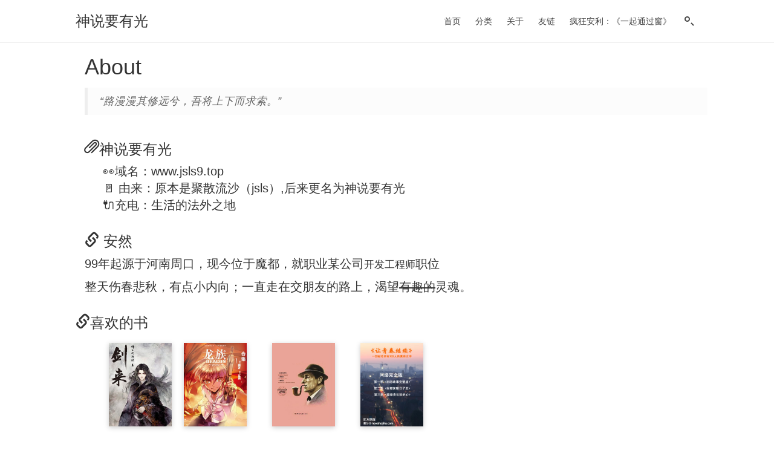

--- FILE ---
content_type: text/html; charset=UTF-8
request_url: https://www.jsls9.top/index.php/start-page.html
body_size: 5010
content:
<!DOCTYPE html>
<html>
<head>

<link rel="shortcut icon" href="https://s2.ax1x.com/2020/01/01/l85Eef.jpg" type="image/x-icon"/>
<meta charset="UTF-8" />
<meta http-equiv="X-UA-Compatible" content="IE=edge" />
<meta name="viewport" content="width=device-width, initial-scale=1, maximum-scale=1" />
<title>关于 - 神说要有光</title>
<meta name="description" content="当当当，这里是“帅气”的小苏先附上我很喜欢的一句话路漫漫其修远兮，吾将上下而求索。个人简介昵称：小苏、安然、八日蝉。你喜欢哪个都行性别：单身男青年年龄：还在长喜欢的书：《龙族》、《剑来》、《福尔..." />

    <script>
        (function(){
            var bp = document.createElement('script');
            var curProtocol = window.location.protocol.split(':')[0];
            if (curProtocol === 'https') {
                bp.src = 'https://zz.bdstatic.com/linksubmit/push.js';        
            }
            else {
                bp.src = 'http://push.zhanzhang.baidu.com/push.js';
            }
            var s = document.getElementsByTagName("script")[0];
            s.parentNode.insertBefore(bp, s);
        })();
    </script>
            <link rel="stylesheet" href="https://www.jsls9.top/usr/themes/initial/style.min.css?ver=2.4.3" />

<script type="application/ld+json">
    {
        "@context": "https://schema.org",
        "@type": "WebSite",
        "name": "神说要有光",
        "publisher": {
            "@type": "Organization",
            "name": "神说要有光",
            "logo": {
                "@type": "ImageObject",
                "url": "http://public.jsls9.top/images/logo.jpg"
            }
        },
        "url": "https://www.jsls9.top/",
        "image": {
            "@type": "ImageObject",
            "url": "http://public.jsls9.top/images/logo.jpg"
        },
        "mainEntityOfPage": {
            "@type": "WebPage",
            "@id": "https://www.jsls9.top/"
        },
        "description": "路漫漫其修远兮，吾将上下而求索。"
    }
</script>

</head>
<body class="head-fixed">
<!--[if lt IE 9]>
<div class="browsehappy">当前网页可能 <strong>不支持</strong> 您正在使用的浏览器. 为了正常的访问, 请 <a href="https://browsehappy.com/">升级您的浏览器</a>.</div>
<![endif]-->
<header id="header">
<div class="container clearfix">
<div class="site-name">
<h1>
<a id="logo" href="https://www.jsls9.top/">神说要有光</a>
</h1>
</div>
<script>function Navswith(){document.getElementById("header").classList.toggle("on")}</script>
<button id="nav-swith" onclick="Navswith()"><span></span></button>
<div id="nav">
<div id="site-search">
<form id="search" method="post" action="https://www.jsls9.top/">
<input type="text" id="s" name="s" class="text" placeholder="输入关键字搜索" required />
<button type="submit"></button>
</form>
</div>
<ul class="nav-menu">
<li><a href="https://www.jsls9.top/">首页</a></li>
<li class="menu-parent"><a>分类</a>
<ul>
<li class="menu-parent">
<a href="https://www.jsls9.top/index.php/category/default/" title="默认分类">默认分类</a>
<ul class="menu-child">
<li><a href="https://www.jsls9.top/index.php/category/%E9%9A%8F%E7%AC%94/" title="随笔">随笔</a></li>
<li><a href="https://www.jsls9.top/index.php/category/%E5%90%90%E6%A7%BD/" title="吐槽">吐槽</a></li>
</ul>
</li>
<li class="menu-parent">
<a href="https://www.jsls9.top/index.php/category/%E8%BF%9B%E5%87%BB%E7%9A%84%E4%BB%A3%E7%A0%81/" title="进击的代码">进击的代码</a>
<ul class="menu-child">
<li><a href="https://www.jsls9.top/index.php/category/E/" title="E">E</a></li>
<li><a href="https://www.jsls9.top/index.php/category/CSS/" title="CSS">CSS</a></li>
<li><a href="https://www.jsls9.top/index.php/category/JavaScript/" title="JavaScript">JavaScript</a></li>
<li><a href="https://www.jsls9.top/index.php/category/Java/" title="Java">Java</a></li>
</ul>
</li>
<li><a href="https://www.jsls9.top/index.php/category/%E5%AE%9E%E9%AA%8C%E5%AE%A4/" title="实验室">实验室</a></li>
<li><a href="https://www.jsls9.top/index.php/category/%E9%9F%B3%E4%B9%90%E5%91%80/" title="音乐呀">音乐呀</a></li>
<li><a href="https://www.jsls9.top/index.php/category/%E7%95%AA%E5%89%A7%E5%99%BB/" title="番剧噻">番剧噻</a></li>
</ul>
</li>
<li><a href="https://www.jsls9.top/index.php/start-page.html" title="关于">关于</a></li>
<li><a href="https://www.jsls9.top/index.php/yl.html" title="友链">友链</a></li>
<li><a href="https://www.jsls9.top/index.php/yqtgc.html" title="疯狂安利：《一起通过窗》">疯狂安利：《一起通过窗》</a></li>
</ul>
</div>
</div>

<script>
var _hmt = _hmt || [];
(function() {
  var hm = document.createElement("script");
  hm.src = "https://hm.baidu.com/hm.js?81f2d19fe3eea18ca7d69ab55453d04b";
  var s = document.getElementsByTagName("script")[0]; 
  s.parentNode.insertBefore(hm, s);
})();
</script>

<script>
(function(){
    var bp = document.createElement('script');
    var curProtocol = window.location.protocol.split(':')[0];
    if (curProtocol === 'https') {
        bp.src = 'https://zz.bdstatic.com/linksubmit/push.js';
    }
    else {
        bp.src = 'http://push.zhanzhang.baidu.com/push.js';
    }
    var s = document.getElementsByTagName("script")[0];
    s.parentNode.insertBefore(bp, s);
})();
</script>






</header>
<div id="body">
<div class="container clearfix">

	<!-- 引入的 -->
	<link rel="stylesheet" href="https://cdn.staticfile.org/twitter-bootstrap/3.3.7/css/bootstrap.min.css">  
	<script src="https://cdn.staticfile.org/jquery/2.1.1/jquery.min.js"></script>
	<script src="https://cdn.staticfile.org/twitter-bootstrap/3.3.7/js/bootstrap.min.js"></script>
	<style type="text/css">
		img{
			width: 104px;
		    height: 138px;
		    box-shadow: 0px 2px 8px #cccccc;
		    margin: 10px;
		    
		}
		ul{
			list-style:none;
			
		}
		
		.book{
			float: left;
			text-align: center;
		}
	
	</style>

	<div class="container">
			<h1></span>About</h1>
			
			<blockquote style="margin-top:15px;">
				<div >
					<cite>“路漫漫其修远兮，吾将上下而求索。”</cite>
				</div>
			</blockquote>
	</div>
	
	<div class="container ">
		<h3 ><span class="glyphicon glyphicon-paperclip ">神说要有光</h3>
		<ul style="font-size:2rem;">
			<li>👀域名：www.jsls9.top</li>
			<li>🚪 由来：原本是聚散流沙（jsls）,后来更名为神说要有光</li>
			<li>🔌充电：生活的法外之地</li>
			
		</ul>
	</div>
	<div class="container">
		<h3 ><span class="glyphicon glyphicon-link"></span>  安然</h3>
		<p style="font-size:2rem">99年起源于河南周口，现今位于魔都，就职业某公司<small>开发工程师</small>职位</p>
		<p style="font-size:2rem">整天伤春悲秋，有点小内向；一直走在交朋友的路上，渴望<del>有趣的</del>灵魂。</p>
	</div>
	<h3 ><span class="glyphicon glyphicon-link"></span>喜欢的书</h3>
	<div class="container">
		<ul >
			<li class="book">
				<img src="http://book.img.ireader.com/idc_1/m_1,w_300,h_400/d741d94e/group6/M00/2D/42/CmQUOVkw-vCEPdPRAAAAAGvi2zY216349799.jpg?v=ZlG6snPH&t=CmQUOVk1D4s." />	
				<div class="bookMess fr" >
					<a href="#jl">
						<h3>剑来</h3>
					</a>
					<p class="author" style="margin-bottom:20px;">
						<small>作者：烽火戏诸侯</small>									<var>
							<strong></strong>
						</var> 
						<!--<a href="javascript:(void)" bid="11500653" class="buy buyBtn">购 买</a>-->
					</p>
				
				</div>
			</li>
			<li class="book">
				<img src="http://book.img.ireader.com/idc_1/m_1,w_300,h_400/e518e2ff/group6/M00/34/21/CmQUN1X2w3eEH7eXAAAAAIppO-s717265263.jpg" />	
				<div class="bookMess fr" >
					<a href="#lz">
						<h3>龙族1-5</h3>
					</a>
					<p class="author" style="margin-bottom:20px;">
						<small>作者：江南</small>									<var>
							<strong></strong>
						</var> 
						<!--<a href="javascript:(void)" bid="11500653" class="buy buyBtn">购 买</a>-->
					</p>
				
				</div>
			</li>
			<li class="book">
				<img src="http://book.img.ireader.com/idc_1/m_1,w_300,h_400/56d014b6/group6/M00/81/AF/CmQUOFjdRU-EDiV4AAAAAFEb9Fk958533655.jpg" />	
				<div class="bookMess fr" >
					<a href="#femsthj">
						<h3>福尔摩斯探案集</h3>
					</a>
					<p class="author" style="margin-bottom:20px;">
						<small>作者：柯南·道尔</small>									<var>
							<strong></strong>
						</var> 
						<!--<a href="javascript:(void)" bid="11500653" class="buy buyBtn">购 买</a>-->
					</p>
				
				</div>
			</li>
			<li class="book">
				<img src="http://www.ourcampus.cn/newshasha/gif/qingchunbook.jpg" />	
				<div class="bookMess fr" >
					<a href="#rqcjx">
						<h3>让青春继续</h3>
					</a>
					<p class="author" style="margin-bottom:20px;">
						<small>作者：buynow </small>									<var>
							<strong></strong>
						</var> 
						<!--<a href="javascript:(void)" bid="11500653" class="buy buyBtn">购 买</a>-->
					</p>
				
				</div>
			</li>
		
		</ul>
	</div>
	<!-- 观后感book -->
	<div class="container">
		<ul style="font-size:2rem">
			<li><a name="jl" href="http://book.zongheng.com/book/672340.html?fr=pc_alading" target="_blank">剑来</a>：雪中树风骨，剑来正三观。永远不要对这世界失望、善恶有序。一直在在想昔日文圣师徒见面会说些什么，“六跪而二螯的螃蟹，其实滋也不错。”，烽火不误我。</li>
			<li><a name="lz" href="https://baike.baidu.com/item/%E9%BE%99%E6%97%8F/2373856?fr=aladdin" target="_blank">龙族</a>：那个没志气的男孩也终将踏累累白骨，走向钢铁王座。不过江南抑郁了，断更中。。。</li>
			<li><a name="femsthj" href="https://baike.baidu.com/item/%E7%A6%8F%E5%B0%94%E6%91%A9%E6%96%AF%E6%8E%A2%E6%A1%88%E9%9B%86/63438?fr=aladdin" target="_blank">福尔摩斯探案集</a>：年少轻狂，也曾向往。</li>
			<li><a name="rqcjx" href="http://www.ourcampus.cn/newshasha/qingchun/about.htm" target="_blank">让青春继续</a>：不过这可能就是青春所该有的爱情故事的结局。就像王子公主过上了幸福的生活一样，故事到此戛然而止，因为再写下去，王子公主最终还是会变成老迈的国王和恶毒的王后。</li>
		</ul>
	</div>


<div id="comments">
<div id="respond-page-2" class="respond">
<div class="cancel-comment-reply">
<a id="cancel-comment-reply-link" href="https://www.jsls9.top/index.php/start-page.html#respond-page-2" rel="nofollow" style="display:none" onclick="return TypechoComment.cancelReply();">取消回复</a></div>
<h3 id="response">添加新评论</h3>
<form method="post" action="https://www.jsls9.top/index.php/start-page.html/comment" id="comment-form" class="comment-form clearfix">
<p class="textarea">
<textarea name="text" id="textarea" placeholder="加入讨论..." required ></textarea>
</p>
<p class="textbutton">
<input type="text" name="author" id="author" class="text" placeholder="称呼 *" value="" required />
<input type="email" name="mail" id="mail" class="text" placeholder="邮箱 *" value="" required />
<input type="url" name="url" id="url" class="text" placeholder="http://" value="" />
<button type="submit" class="submit">提交评论</button>
</p>
</form>
</div>
<script>(function(){window.TypechoComment={dom:function(id){return document.getElementById(id)},create:function(tag,attr){var el=document.createElement(tag);for(var key in attr){el.setAttribute(key,attr[key])}return el},reply:function(cid,coid){var comment=this.dom(cid),parent=comment.parentNode,response=this.dom('respond-page-2'),input=this.dom('comment-parent'),form='form'==response.tagName?response:response.getElementsByTagName('form')[0],textarea=response.getElementsByTagName('textarea')[0];if(null==input){input=this.create('input',{'type':'hidden','name':'parent','id':'comment-parent'});form.appendChild(input)}input.setAttribute('value',coid);if(null==this.dom('comment-form-place-holder')){var holder=this.create('div',{'id':'comment-form-place-holder'});response.parentNode.insertBefore(holder,response)}comment.appendChild(response);this.dom('cancel-comment-reply-link').style.display='';if(null!=textarea&&'text'==textarea.name){textarea.focus()}return false},cancelReply:function(){var response=this.dom('respond-page-2'),holder=this.dom('comment-form-place-holder'),input=this.dom('comment-parent');if(null!=input){input.parentNode.removeChild(input)}if(null==holder){return true}this.dom('cancel-comment-reply-link').style.display='none';holder.parentNode.insertBefore(response,holder);return false}}})();</script>
</div>
	<div class="container text-center" style="margin-bottom:15px;">
		<p>&copy; 2026 <a href="https://www.jsls9.top/">神说要有光</a>. Powered by <a href="http://www.typecho.org" target="_blank">Typecho</a> &amp; <a href="http://www.offodd.com/17.html" target="_blank">Initial</a>.</p>
	</div>
</body>
</html>


--- FILE ---
content_type: text/css
request_url: https://www.jsls9.top/usr/themes/initial/style.min.css?ver=2.4.3
body_size: 4958
content:
body {
	font: 87.5%/1.2 -apple-system,BlinkMacSystemFont,Helvetica Neue,PingFang SC,Microsoft YaHei,Source Han Sans SC,Noto Sans CJK SC,WenQuanYi Micro Hei,sans-serif;
	margin: 0;
	color: #444;
	background-color: #fff
}

a,.nav-menu ul a,.post-content .more a {
	color: #666;
	border: 0;
	text-decoration: none
}

a:hover,.rewards a:hover,.tags a:hover,.comment-author a:hover,#footer .links a:hover,.icpnum:hover {
	color: #333
}

ul {
	padding-left: 30px
}

ul li p,#footer p,.whisper .comment-author,.whisper .comment-children .comment-children {
	margin: 0
}

h1,h1.post-title {
	font-size: 1.5em
}

h2,#catalog-col b {
	font-size: 1.2em
}

pre,code {
	font-family: Consolas,Inconsolata,Courier,monospace,"PingFang SC","Microsoft YaHei",sans-serif;
	font-size: .9em;
	background: #f3f3f3
}

code {
	padding: 2px 4px;
	color: #b94a48
}

pre {
	padding: 8px;
	overflow: auto;
	max-height: 400px
}

pre code {
	display: block;
	padding: 3px;
	color: #444
}

blockquote {
	margin: 1em 0;
	padding-left: 1.5em;
	background: #fcfcfc;
	border-left: 4px solid #eee;
	color: #666
}

table {
	border: 1px solid #ddd;
	width: 100%
}

table th,table td {
	padding: 5px 10px;
	border: 1px solid #eee
}

table th {
	background: #f3f3f3
}

input,textarea,button {
	font-family: inherit;
	font-size: 100%;
	line-height: 1.2;
	margin: 0;
	outline: 0;
	appearance: none;
	-webkit-appearance: none
}

input,textarea {
	padding: 5px;
	border: 1px solid #eee;
	width: 100%;
	height: 30px;
	border-radius: 2px;
	box-shadow: none;
	-webkit-box-sizing: border-box;
	-moz-box-sizing: border-box;
	box-sizing: border-box
}

textarea {
	height: 150px;
	resize: vertical;
	overflow: auto
}

button,input[type=submit] {
	padding: 0 6px;
	background: #ddd;
	border: 0
}

button,input[type=submit],.menu-parent a,.rewards a,.whisper .whisper-reply,#cornertool li {
	cursor: pointer
}

.browsehappy {
	padding: 8px 0;
	background: #fbe3e4;
	color: #8a1f11;
	text-align: center
}

.browsehappy a {
	color: #8a1f11;
	text-decoration: underline;
	font-weight: bold
}

.clearfix {
	zoom: 1
}

.clearfix:before,.clearfix:after {
	content: "";
	display: table
}

.clearfix:after {
	clear: both
}

.container {
	max-width: 1060px;
	margin-left: auto;
	margin-right: auto;
	padding-left: 10px;
	padding-right: 10px
}

.head-fixed .browsehappy {
	position: fixed;
	bottom: 0;
	width: 100%
}

.head-fixed #header {
	position: fixed;
	top: 0;
	width: 100%;
	background: rgba(255,255,255,.95);
	z-index: 999
}

.head-fixed #body {
	padding-top: 71px
}

#header {
	line-height: 40px;
	padding: 15px 0;
	border-bottom: 1px solid #eee
}

.site-name,.comment-form p {
	float: left
}

.site-name h1 {
	display: table-cell;
	height: 40px;
	font-size: 1.7em;
	margin: 0;
	vertical-align: middle;
	font-weight: normal
}

#logo,.post-title a {
	color: #333
}

#logo img {
	display: block;
	max-height: 30px
}

#nav-swith {
	position: relative;
	float: right;
	margin-left: 5px;
	color: #444
}

#nav-swith,#search button {
	top: 5px;
	right: 0;
	width: 30px;
	height: 30px;
	background: 0
}

#nav-swith:before,#search button:before {
	content: "";
	position: absolute;
	top: 7px;
	left: 7px;
	width: 9px;
	height: 9px;
	border: solid 2px currentColor;
	border-radius: 50%
}

#nav-swith:after,#search button:after {
	content: "";
	position: absolute;
	top: 19px;
	left: 17px;
	width: 6px;
	height: 2px;
	background: currentColor
}

#nav-swith:before,#nav-swith:after,#nav-swith span,#nav,#site-search,.nav-menu,.menu-parent ul,#catalog-col,.rewards img,#cornertool li,#music span,#catalog:before,#catalog:after,#catalog span {
	transition: .2s;
	-webkit-transition: .2s
}

.on #nav-swith:before,.on #nav-swith:after {
	content: "";
	position: absolute;
	top: 14px;
	left: 6px;
	width: 18px;
	height: 2px;
	background: currentColor;
	border: 0;
	border-radius: 0
}

.on #nav-swith:before,.author-icon {
	transform: rotate(-45deg);
	-webkit-transform: rotate(-45deg)
}

#nav-swith:after,.on #nav-swith:after,#search button:after {
	transform: rotate(45deg);
	-webkit-transform: rotate(45deg)
}

#nav-swith span {
	display: block;
	width: 18px;
	height: 2px;
	background: currentColor;
	visibility: hidden
}

#nav,.whisper .post-title .more {
	position: relative;
	float: right
}

.on #site-search {
	top: 0
}

.on #site-search,.menu-parent:hover>ul,#catalog-col.catalog,.rewards a:hover img,#cornertool li {
	visibility: visible;
	opacity: 1
}

#site-search {
	position: absolute;
	top: -10px;
	right: 0;
	width: 200px
}

#site-search,.menu-parent ul,#catalog-col,.rewards img,#cornertool .hidden {
	visibility: hidden;
	opacity: 0
}

#search,.rewards,.menu-parent,.l_logo,.loading,.whisper .comment-meta {
	position: relative
}

#search input {
	padding-right: 30px;
	background: 0;
	border: 0;
	border-bottom: 1px solid #999;
	border-radius: 0;
	text-align: center
}

#search button {
	position: absolute;
	color: #666
}

.nav-menu,.comment-list,.comment-list ol {
	list-style: none;
	margin: 0;
	padding: 0
}

.nav-menu::-webkit-scrollbar,#catalog-col::-webkit-scrollbar {
	width: 6px;
	height: 6px
}

.nav-menu::-webkit-scrollbar-thumb,#catalog-col::-webkit-scrollbar-thumb {
	border-radius: 3px;
	background-color: #ddd
}

.nav-menu li {
	display: inline-block;
	margin: 0 10px
}

.nav-menu a {
	color: #444
}

.nav-menu a:hover,.page-navigator a:hover {
	border-bottom: 1px solid #444
}

.menu-parent ul {
	position: absolute;
	left: 50%;
	min-width: 100px;
	padding: 0;
	border-radius: 5px;
	background: rgba(238,238,238,.95);
	text-align: center;
	list-style: none;
	transform: translateX(-50%);
	-webkit-transform: translateX(-50%)
}

.menu-parent ul:before {
	content: "";
	position: absolute;
	top: -7px;
	left: 50%;
	margin-left: -7px;
	border-left: 7px solid transparent;
	border-right: 7px solid transparent;
	border-bottom: 7px solid rgba(238,238,238,.95)
}

.menu-parent li,#cornertool li:before,.whisper .comment-list .respond,.whisper.permission .respond {
	display: block
}

.menu-parent ul a {
	display: block;
	overflow: hidden;
	white-space: nowrap;
	text-overflow: ellipsis
}

.menu-parent .menu-parent .menu-child {
	background: rgba(221,221,221,.95)
}

#bar,.loading:after {
	position: fixed;
	top: 0;
	height: 3px;
	background: #333;
	animation: loading 1s infinite;
	-webkit-animation: loading 1s infinite
}

@keyframes loading {
	0% {
		right: 50%;
		left: 50%
	}

	30% {
		right: 0;
		left: 0
	}

	100% {
		right: 50%;
		left: 50%
	}
}

@-webkit-keyframes loading {
	0% {
		right: 50%;
		left: 50%
	}

	30% {
		right: 0;
		left: 0
	}

	100% {
		right: 50%;
		left: 50%
	}
}

#main {
	float: left;
	width: 70%
}

#main>*:not(.breadcrumbs) {
	animation: upin .3s;
	-webkit-animation: upin .3s
}

@keyframes upin {
	0% {
		opacity: 0;
		transform: translateY(30px)
	}

	100% {
		opacity: 1;
		transform: translateY(0)
	}
}

@-webkit-keyframes upin {
	0% {
		opacity: 0;
		-webkit-transform: translateY(30px)
	}

	100% {
		opacity: 1;
		-webkit-transform: translateY(0)
	}
}

.breadcrumbs {
	margin: 15px 0 -15px;
	color: #666
}

.post {
	padding: 15px 0
}

.post-title {
	margin: .83em 0;
	font-size: 1.27em
}

.post-meta {
	margin-top: -0.5em;
	padding: 0;
	color: #666;
	font-size: .875em
}

.post-meta li {
	display: inline-block;
	margin: 0 .5em .5em 0;
	padding-left: .6em;
	border-left: 1px solid #eee
}

.post-meta li:first-child {
	padding: 0;
	border: 0
}

#catalog-col,#cornertool {
	position: fixed;
	bottom: 5px;
	z-index: 999
}

#catalog-col {
	right: 50%;
	margin-right: -515px;
	min-width: 150px;
	max-width: 50%;
	max-height: 50%;
	color: #eee;
	background: rgba(0,0,0,.7);
	border: 1em solid transparent;
	border-right-width: .3em;
	overflow: auto
}

#catalog-col.catalog {
	margin-right: -535px
}

#catalog-col>ul {
	margin: 1em .5em 0 0
}

#catalog-col ul {
	padding-left: 20px
}

#catalog-col a {
	color: #eee;
	border: 0
}

#catalog-col a:hover {
	border-bottom: 1px solid #eee
}

.post-content .cl-offset {
	position: relative;
	display: block;
	top: -10px;
	height: 0;
	border: 0
}

.head-fixed .cl-offset {
	top: -51px
}

.whisper .post-content {
	min-height: 40px;
	margin-top: 1em;
	padding: 0 1em;
	text-align: center;
	border: 1px solid #444;
	border-radius: 2px
}

.whisper .post-title {
	font-size: 1em;
	font-weight: normal;
	margin: 0 -1em
}

.whisper.post .post-title a {
	display: block;
	padding: 2px 1em;
	color: #fff;
	background: #444;
	border: 0
}

.whisper .post-title a,.post-content .links a {
	transition: .3s;
	-webkit-transition: .3s
}

.whisper .post-title a:hover {
	background: #000
}

.whisper .post-content pre {
	text-align: left
}

.whisper .notice {
	display: block;
	font-size: .9em;
	padding: 5px;
	color: #f44336;
	border: 1px solid;
	border-radius: 2px
}

.post-content,.comment-content {
	line-height: 1.5;
	word-wrap: break-word
}

.post-content a,.comment-content a {
	color: #3354aa;
	border-bottom: 1px solid #eee
}

.post-content a:hover,.comment-content a:hover,.nav-menu ul a:hover {
	color: #333;
	border: 0
}

.post-content img,.post-content video,.comment-content img,.comment-content video,.whisper img,.whisper video {
	max-width: 100%
}

.post-content hr,.comment-content hr {
	margin: 2em auto;
	width: 100px;
	border: 1px solid #ddd;
	border-width: 2px 0 0 0
}

.post-content .thumb,.post-content .more {
	text-align: center
}

.protected input {
	width: auto
}

.rewards,.post .tags {
	clear: both
}

.rewards a,.tags a,.comment-author a {
	color: #3354aa;
	border: 0
}

.rewards img {
	position: absolute;
	top: 0;
	left: 50%;
	margin: -15% 0 0 -15%;
	padding: 5px;
	max-width: 30%;
	background: #eee
}

.license {
	font-size: .875em;
	color: #999;
	margin: 0
}

.post-near {
	list-style: none;
	margin: 30px 0;
	padding: 0;
	color: #999
}

.post-near li {
	margin: 10px 0
}

.page-navigator {
	list-style: none;
	margin: 25px 0;
	padding: 0;
	text-align: center
}

.page-navigator li {
	display: inline-block;
	margin: 0 5px;
	height: 24px;
	line-height: 24px
}

.page-navigator a {
	padding: 0 2px
}

.page-navigator .current a {
	color: #444;
	border-bottom: 1px solid #444
}

.ajaxload li,.whisper .respond {
	display: none
}

.ajaxload .next {
	display: block;
	color: #666
}

.ajaxload a {
	padding: 5px 20px;
	border: 1px solid #666;
	border-radius: 2px
}

.ajaxload a:hover {
	border-color: #333
}

.ajaxload .loading,.ajaxload .loading:hover,.post-content .more .loading {
	padding: 5px;
	color: #333;
	border: 0
}

.loading:after {
	content: "";
	display: block;
	position: absolute;
	top: auto;
	bottom: 0;
	height: 1px
}

#comments {
	margin-bottom: 30px;
	border-top: 1px solid #eee
}

.whisper .whisper-body {
	padding: 20px 10px;
	background: 0;
	border: 0;
	border-bottom: 1px solid #eee
}

.whisper .whisper-body:last-child {
	border: 0
}

.whisper .whisper-body>div>.comment-content,.whisper .comment-meta,.whisper .comment-children {
	margin: 1em 0 0 42px
}

.comment-meta .whisper-reply {
	position: absolute;
	right: 0;
	bottom: 0;
	font-size: .9em
}

.whisper .comment-body,.comment-parent>.comment-whisper {
	margin: 0;
	padding: 0;
	background: 0;
	border: 0
}

.whisper .comment-parent,.comment-whisper {
	margin-top: 2px;
	padding: 2px 5px;
	background: #e6e6e6;
	border: 0;
	border-radius: 2px
}

.whisper .comment-body .comment-content {
	line-height: 20px
}

.whisper .comment-body .avatar {
	margin: 2px 5px 0 0
}

.whisper .comment-parent>.comment-children {
	margin-left: 5px
}

.comment-list li {
	margin-top: 10px;
	padding: 10px;
	border: 1px solid #eee
}

.comment-level-odd,.comment-whisper {
	background: #f6f6f6
}

.comment-level-even {
	background: #fff
}

.comment-by-author,.whisper .comment-parent.comment-by-author,.comment-by-author>.comment-whisper {
	position: relative;
	background: #f2f7fc
}

.author-icon {
	font-size: .83em;
	display: block;
	position: absolute;
	top: 8px;
	left: -15px;
	width: 60px;
	height: 15px;
	line-height: 15px;
	text-align: center;
	background: linear-gradient(135deg,transparent 30%,rgba(230,230,230,.8) 0) left,linear-gradient(-135deg,transparent 30%,rgba(230,230,230,.8) 0) right;
	background-size: 50% 100%;
	background-repeat: no-repeat
}

.comment-list li .comment-reply {
	text-align: right;
	font-size: .9em
}

.comment-meta time {
	color: #999;
	font-size: .875em
}

.comment-author {
	display: block;
	margin-bottom: 3px;
	color: #444
}

.comment-author .avatar {
	float: left;
	margin-right: 10px
}

.comment-author cite {
	font-weight: bold;
	font-style: normal
}

.comment-at {
	font-size: .875em;
	margin-right: 5px;
	font-weight: bold
}

.comment-list .respond {
	margin-top: 15px;
	border-top: 1px solid #eee
}

.respond .cancel-comment-reply {
	float: right;
	margin-top: 15px;
	font-size: .9em
}

.comment-form input {
	margin-bottom: 10px
}

.comment-form .textarea {
	width: 68%;
	margin: 0 2% 0 0
}

.comment-form .textbutton {
	width: 30%;
	margin: 0
}

#comment-form button {
	width: 100%;
	height: 30px;
	border-radius: 2px
}

#secondary {
	margin-left: 75%;
	padding-top: 15px;
	word-wrap: break-word
}

#secondary .more {
	display: block;
	font-size: .875em
}

.widget {
	margin-bottom: 30px
}

.widget-list,.widget-tile,.links,#cornertool ul {
	list-style: none;
	padding: 0
}

.widget-list li,#catalog-col li {
	margin: 5px 0;
	line-height: 1.6
}

.widget-list li ul {
	margin-left: 15px
}

.widget-tile {
	margin-left: -5px;
	margin-right: -5px
}

.widget-tile li {
	display: inline-block;
	margin: 5px;
	line-height: 1.6;
	color: #666
}

#footer {
	font-size: .875em;
	padding: 2em 0;
	line-height: 1.5;
	text-align: center;
	border-top: 1px solid #eee
}

#footer,#footer .links a,.icpnum {
	color: #999
}

.post-content .links {
	letter-spacing: -9em
}

.post-content .links li {
	display: inline-block;
	width: 25%;
	letter-spacing: 0
}

.post-content .links a {
	display: block;
	height: 20px;
	line-height: 20px;
	margin: 5px 10px;
	padding: 5px 10px;
	text-align: center;
	color: #444;
	background: #fcfcfc;
	border: 0;
	border-radius: 2px;
	overflow: hidden;
	text-overflow: ellipsis;
	white-space: nowrap;
	box-shadow: 0 1px 5px rgba(0,0,0,.1);
	-webkit-box-shadow: 0 1px 5px rgba(0,0,0,.1)
}

.post-content .links a:hover {
	box-shadow: 0 2px 5px rgba(0,0,0,.3);
	-webkit-box-shadow: 0 2px 5px rgba(0,0,0,.3)
}

.post-content .links .l_logo {
	padding-left: 40px
}

.l_logo img,.l_logo i {
	position: absolute;
	top: 0;
	left: 0;
	width: 16px;
	height: 16px;
	padding: 7px;
	background: #ccc;
	overflow: hidden
}

.l_logo i {
	font: 16px/1 Segoe UI Symbol
}

#footer .links,#cornertool ul {
	margin: 0;
	text-align: center
}

#footer .links li {
	display: inline-block;
	margin: 0 3px 2px
}

#cornertool {
	right: 50%;
	margin-right: -580px
}

#cornertool .hidden {
	left: 20px
}

#cornertool li {
	position: relative;
	display: block;
	left: 0;
	width: 40px;
	height: 40px;
	line-height: 40px;
	margin-top: 5px;
	color: #fff;
	background: rgba(0,0,0,.7)
}

#top:before {
	content: "\25b2"
}

#top:hover:before {
	content: "Top"
}

#music:before {
	content: "\266b"
}

#music:hover:before {
	content: "\25b2"
}

#music:hover:before,#catalog.catalog span {
	transform: rotate(90deg);
	-webkit-transform: rotate(90deg)
}

#music.play:hover:before {
	content: "\3013";
	animation: 0;
	-webkit-animation: 0
}

.play:before {
	animation: play 5s linear infinite;
	-webkit-animation: play 5s linear infinite
}

@keyframes play {
	0% {
		transform: rotate(0deg)
	}

	100% {
		transform: rotate(360deg)
	}
}

@-webkit-keyframes play {
	0% {
		-webkit-transform: rotate(0deg)
	}

	100% {
		-webkit-transform: rotate(360deg)
	}
}

#music span {
	position: absolute;
	display: block;
	bottom: 0;
	height: 5px;
	width: 0;
	background: #666;
	opacity: .7
}

#music.play span {
	width: 100%
}

#music.play span i {
	display: block;
	height: 100%;
	width: 0;
	background: #eee
}

#catalog span,#catalog:before,#catalog:after {
	position: absolute;
	display: block;
	top: 50%;
	left: 50%;
	margin: -1px 0 0 -6px;
	width: 12px;
	height: 1px;
	background: currentColor
}

#catalog:before {
	content: "";
	margin-top: -5px
}

#catalog:after {
	content: "";
	margin-top: 3px
}

#catalog.catalog {
	left: -5px
}

#catalog.catalog:before {
	margin: -4px 0 0 -11px;
	transform: rotate(-30deg);
	-webkit-transform: rotate(-30deg)
}

#catalog.catalog:after {
	margin: 2px 0 0 -11px;
	transform: rotate(30deg);
	-webkit-transform: rotate(30deg)
}

.error-page {
	margin: 100px 0;
	text-align: center
}

#archives li {
	margin: 5px 0
}

@media(min-width:601px) {
	.on .nav-menu {
		visibility: hidden;
		opacity: 0
	}

	.menu-parent .menu-parent .menu-child {
		top: 5px;
		left: -20px;
		transform: translateX(-100%);
		-webkit-transform: translateX(-100%)
	}

	.menu-parent .menu-parent:hover>.menu-child {
		left: 0
	}

	.menu-parent .menu-parent .menu-child:before {
		top: 7px;
		left: 100%;
		margin: 0;
		border-top: 7px solid transparent;
		border-bottom: 7px solid transparent;
		border-left: 7px solid rgba(221,221,221,.95)
	}
}

@media(max-width:1170px) {
	#catalog-col {
		right: 65px;
		margin: 0
	}

	#catalog-col.catalog {
		right: 50px;
		margin: 0
	}

	#cornertool {
		right: 5px;
		margin: 0
	}
}

@media(max-width:990px) {
	#catalog-col.catalog {
		right: 45px
	}

	#secondary {
		margin-left: 72%
	}

	#cornertool li {
		width: 35px;
		height: 35px;
		line-height: 35px
	}
}

@media(max-width:768px) {
	#main {
		width: 100%
	}

	#secondary {
		display: none
	}

	.post-title,.post-meta,.protected .post-content {
		text-align: center
	}
}

@media(max-width:600px) {
	#nav-swith {
		margin: 0
	}

	#nav-swith:before,#nav-swith:after {
		left: 6px;
		width: 18px;
		height: 2px;
		background: currentColor;
		border: 0;
		border-radius: 0;
		transform: none;
		-ms-transform: none;
		-webkit-transform: none
	}

	#nav-swith:after {
		top: 21px
	}

	#nav-swith span {
		visibility: visible
	}

	.on #nav-swith span {
		visibility: hidden;
		opacity: 0
	}

	#nav {
		width: 100%;
		max-height: 0;
		overflow: hidden;
		text-align: center
	}

	.on #nav {
		max-height: 240px
	}

	.head-fixed .on #nav {
		margin-bottom: 5px
	}

	.nav-menu {
		max-height: 200px;
		overflow: auto
	}

	.nav-menu li,.nav-menu a {
		display: block
	}

	.nav-menu a:hover {
		font-weight: bold;
		border: 0
	}

	.menu-parent ul {
		position: relative;
		left: 0;
		margin: 0 auto;
		width: 75%;
		visibility: visible;
		opacity: 1;
		transform: none;
		-webkit-transform: none
	}

	.menu-parent .menu-parent .menu-child:before {
		border-bottom: 7px solid rgba(221,221,221,.95)
	}

	#site-search {
		position: static;
		width: 50%;
		margin: 0 auto
	}

	.post-content .links li {
		width: 33.33333%
	}

	.comment-form .textarea {
		width: 58%
	}

	.comment-form .textbutton {
		width: 40%
	}
}

@media(max-width:420px) {
	.post-content .links li {
		width: 50%
	}
}



/*
*我自己额外添加的css样式
*/


.post-content{
	font-size: 1rem;
}
